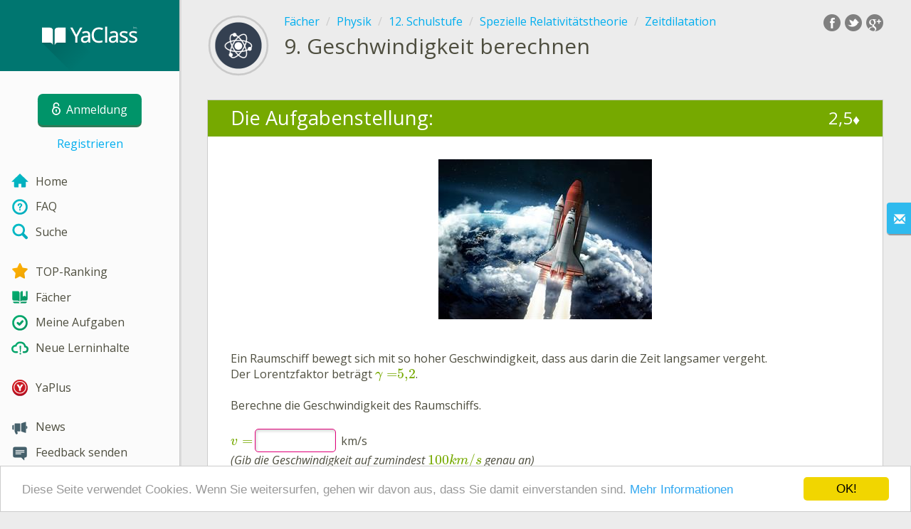

--- FILE ---
content_type: text/html; charset=utf-8
request_url: https://www.yaclass.at/p/physik/12-schulstufe/spezielle-relativitaetstheorie-17770/zeitdilatation-17773/re-83e541fc-c585-46d3-851a-dfaaf98e8a63
body_size: 9081
content:



<!DOCTYPE html>
<html lang="de" class="cat-anon">
<head prefix="og: http://ogp.me/ns#">
    <meta charset="utf-8" />
    <meta http-equiv="X-UA-Compatible" content="IE=edge" />
        <meta name="viewport" content="width=device-width, initial-scale=1.0">
    <title>Geschwindigkeit berechnen — Aufgabe. Physik, 12. Schulstufe.</title>
    <link href="//fonts.googleapis.com/css?family=Open+Sans:400italic,400,600|Roboto+Condensed:300,400&amp;subset=latin,latin-ext" rel="stylesheet" type="text/css" media="screen and (min-width: 801px)" />
<link href="//fonts.googleapis.com/css?family=Roboto+Condensed:400,300,300italic,400italic,700,700italic&amp;subset=latin,latin-ext" rel="stylesheet" type="text/css" media="screen and (max-width: 800px)" />


    <link href="https://cdnjs.cloudflare.com/ajax/libs/twitter-bootstrap/3.4.1/css/bootstrap.min.css" rel="stylesheet"/>

    <link href="//cdn.yaclass.at/bundles/Content/layout?v=RaMKeQEtfsjiD-F38T_BSQzABkEbYRj-5g_MGPZTZJ41&av=6" rel="stylesheet"/>

    
    
    <script>window.Yk=window.Yk||{};Yk.__load=[];window.$=function(n){Yk.__load.push(n)}</script>
    <link href="/favicon.ico" rel="shortcut icon" />
    
<link rel="apple-touch-icon" sizes="180x180" href="//cdn.yaclass.at/6/Content/Img/favicon/YaKlassDE/apple-touch-icon.png">
<link rel="icon" type="image/png" href="//cdn.yaclass.at/6/Content/Img/favicon/YaKlassDE/favicon-32x32.png" sizes="32x32">
<link rel="icon" type="image/png" href="//cdn.yaclass.at/6/Content/Img/favicon/YaKlassDE/favicon-16x16.png" sizes="16x16">
<link rel="manifest" href="/Content/Img/favicon/YaKlassDE/manifest.json">
<link rel="mask-icon" href="//cdn.yaclass.at/6/Content/Img/favicon/YaKlassDE/safari-pinned-tab.svg" color="#5bbad5">
<meta name="msapplication-config" content="/Content/Img/favicon/YaKlassDE/browserconfig.xml" />
<meta name="theme-color" content="#3c5157">
    <!--[if lte IE 9]>
        <link href="//cdn.yaclass.at/bundles/Content/layout-ie9?v=4rIdR8i7dPXrJquxGXXV5Ij-mYl57W1vt6l77KC5-_81&av=6" rel="stylesheet"/>

        <script src="https://cdnjs.cloudflare.com/ajax/libs/html5shiv/3.6.2/html5shiv.js" crossorigin="anonymous"></script>

    <![endif]-->
    
    <link href="//cdn.yaclass.at/bundles/Content/exercise?v=7TXuj02Y7jSmQkjXqGibISgH9Jy_TpjmIecDze5LJ4c1&av=6" rel="stylesheet"/>

    

    
    
            <meta name="description" content="Aufgabe zum Thema Geschwindigkeit berechnen. Tests, Aufgaben und Material - Physik, 12. Schulstufe. Die Aufgaben wurden von professionellen P&#228;dagogen erstellt. YaClass — die online Schule der heutigen Generation" />
    

    
    
<script>window.dataLayer=window.dataLayer||[];dataLayer.push({UserRole:"",UserClass:"",UserIsVIP:""})</script>
    

    <script>window.dataLayer=window.dataLayer||[];window.dataLayer.push({userIsAuthenticated:!1}),function(n,t,i,r,u){n[r]=n[r]||[];n[r].push({"gtm.start":(new Date).getTime(),event:"gtm.js"});var e=t.getElementsByTagName(i)[0],f=t.createElement(i),o=r!="dataLayer"?"&l="+r:"";f.async=!0;f.src="https://www.googletagmanager.com/gtm.js?id="+u+o;e.parentNode.insertBefore(f,e)}(window,document,"script","dataLayer","GTM-PBG2HC")</script>

    <link rel="search" type="application/opensearchdescription+xml" title="YaClass" href="/opensearch.xml" />
    <meta property="og:image" content="//uploads.cdn.yaclass.at/upload/subjects_icons/icons_for_share/Physik_ICONS_600x600px_RZ7.png">
    <style>.sideBarLogoBg{background-color:#008b83!important}.sideBarButtonBg{background-color:#2eadab!important}</style></head>
<body itemscope itemtype="http://schema.org/ItemPage" itemref="logoimg">
        <noscript><iframe src="https://www.googletagmanager.com/ns.html?id=GTM-PBG2HC" height="0" width="0" style="display:none;visibility:hidden"></iframe></noscript>

    <div class="clmwrap">
        <div class="mobile-menu-header sideBarLogoBg">
            <div class="mobile-menu-header-wrap">
                    <a class="nauth-link menu-login-link" href="/Account/Login" title="Anmeldung">
                        <span class="login-link-text">Anmeldung</span>
                        <span class="login-link-icon sideBarButtonBg"><i class="svg-sprite-site-menu icon-lock"></i></span>
                    </a>
                <button class="menu-btn close-menu" title="Men&#252;">
                    <i class="svg-sprite-site-menu icon-burger-open"></i>
                </button>
            </div>
        </div>
        <div class="sidebar" itemscope itemtype="http://schema.org/WPSideBar">
            <div class="wrap">
                <div class="menu-content">
                    <div class="menu-content-wrap">
                        <div class="menu-header sideBarLogoBg">
                            <div class="logo showdesktop">
                                <a href="/" itemscope>
                                    <img id="logoimg" class="showdesktop" src="//uploads.cdn.yaclass.at/upload/icons_menu/new/YaClass_logo_d.svg" itemprop="image" alt="YaClass das Logo" />
                                </a>
                            </div>
                                <div class="loginblock showdesktop" itemscope itemtype="http://schema.org/WebPageElement">
                                    <button class="btn login big-login-button menu-login-link" id="loginSideBtn" title="Anmeldung" data-login-url="/Account/Login">
                                        <i class="svg-sprite-site-menu icon-lock"></i><span>Anmeldung</span>
                                    </button>
                                    <a class="nauth-link menu-register-link" href="/Account/Register">Registrieren</a>
                                </div>
                        </div>

                        <div class="menu-block">

    <nav class="menu clearfix" itemscope itemtype="http://schema.org/SiteNavigationElement">
        <div class="menu-list clearfix">

    <div class="link-item tablet-left-col">
            <a href="/">
<img Height="24" alt="Home" src="//uploads.cdn.yaclass.at/upload/icons_menu/new/index.svg" width="24" />                <span>
                    Home
                </span>
            </a>
    </div>
    <div class="link-item tablet-left-col">
            <a href="/info/faq">
<img Height="24" alt="FAQ" src="//uploads.cdn.yaclass.at/upload/icons_menu/new/help.svg" width="24" />                <span>
                    FAQ
                </span>
            </a>
    </div>
    <div class="link-item tablet-left-col separator">
            <a href="/search">
<img Height="24" alt="Suche" src="//uploads.cdn.yaclass.at/upload/icons_menu/new/search.svg" width="24" />                <span>
                    Suche
                </span>
            </a>
    </div>
    <div class="link-item tablet-left-col">
            <a href="/Top">
<img Height="24" alt="TOP-Ranking" src="//uploads.cdn.yaclass.at/upload/icons_menu/new/top.svg" width="24" />                <span>
                    TOP-Ranking
                </span>
            </a>
    </div>
    <div class="link-item tablet-left-col">
            <a href="/p">
<img Height="24" alt="Fächer" src="//uploads.cdn.yaclass.at/upload/icons_menu/new/subjects.svg" width="24" />                <span>
                    F&#228;cher
                </span>
            </a>
    </div>
    <div class="link-item">
            <a href="/testwork">
<img Height="24" alt="Meine Aufgaben" src="//uploads.cdn.yaclass.at/upload/icons_menu/new/test_works.svg" width="24" />                <span>
                    Meine Aufgaben
                </span>
            </a>
    </div>
    <div class="link-item separator">
            <a href="/p-updates">
<img Height="24" alt="Neue Lerninhalte" src="//uploads.cdn.yaclass.at/upload/icons_menu/new/updates.svg" width="24" />                <span>
                    Neue Lerninhalte
                </span>
            </a>
    </div>
    <div class="link-item separator">
            <a href="/yaplus">
<img Height="24" alt="YaPlus" src="//uploads.cdn.yaclass.at/upload/icons_menu/new/Y_pluss_r.svg" width="24" />                <span>
                    YaPlus
                </span>
            </a>
    </div>
    <div class="link-item">
            <a href="/news">
<img Height="24" alt="News" src="//uploads.cdn.yaclass.at/upload/icons_menu/new/news.svg" width="24" />                <span>
                    News
                </span>
            </a>
    </div>
    <div class="link-item">
            <a href="javascript:" class="feebacklink" data-lang="">
<img Height="24" alt="Feedback schicken" src="//uploads.cdn.yaclass.at/upload/icons_menu/new/review.svg" width="24" />                <span>Feedback senden</span>
            </a>
    </div>
            
                <div class="more-section">
                    <div class="link-item more-expander tablet-left-col">
                        <a href="javascript:" id="menu-more-link">
                            <i class="svg-sprite-site-menu icon-expand"></i>
                            <span>Mehr</span>
                        </a>
                    </div>
    <div class="link-item tablet-left-col">
            <a href="/info/uber-uns" class="noicon">
                <span>
                    &#220;ber uns
                </span>
            </a>
    </div>
    <div class="link-item tablet-left-col">
            <a href="/info/kontakt" class="noicon">
                <span>
                    Impressum
                </span>
            </a>
    </div>
    <div class="link-item tablet-left-col">
            <a href="/info/schuler" class="noicon">
                <span>
                    F&#252;r Sch&#252;ler
                </span>
            </a>
    </div>
    <div class="link-item">
            <a href="/info/eltern" class="noicon">
                <span>
                    F&#252;r Eltern
                </span>
            </a>
    </div>
    <div class="link-item">
            <a href="/info/lehrer" class="noicon">
                <span>
                    F&#252;r Lehrer
                </span>
            </a>
    </div>
    <div class="link-item">
            <a href="/info/rules" class="noicon">
                <span>
                    AGB
                </span>
            </a>
    </div>
                </div>
        </div>
    </nav>

                        </div>
                    </div>
                </div>
            </div>
        </div>
        <div class="main-content" >
            <div class="flex">
                <div class="mobile-top-bar showmobile sideBarLogoBg" itemscope itemtype="http://schema.org/WebPageElement">
                    <div class="mobile-top-bar-wrap">
                        <div class="logo">
                            <a href="/" itemscope>
                                <img src="//uploads.cdn.yaclass.at/upload/icons_menu/new/YaClass_logo_m.svg" alt="YaClass das Logo" />
                            </a>
                        </div>
                            <a class="nauth-link menu-login-link" href="/Account/Login" title="Anmeldung">
                                <span class="login-link-icon sideBarButtonBg"><i class="svg-sprite-site-menu icon-lock"></i></span>
                            </a>
                        <button class="menu-btn" title="Men&#252;">
                            <i class="svg-sprite-site-menu icon-burger"></i>
                        </button>
                    </div>
                </div>
                <div class="sc-wrap">
                    
                </div>
                
                <div class="flex-item">
                    <div class="tframe">
                        <div class="container-fluid wrap">
                            <div class="sc-wrap">
                                
                            </div>
                            




<div class="page-header clearfix with-crumbs vs-header ExerciseRunExercise" itemscope>

    <div class="share42init" data-url="" data-title="" data-description="" data-create-embed-url=""></div>
    

<div class="crc-progress" title="Dein Fortschritt: 0%. Du musst zumindest 20% der Aufgaben l&#246;sen, um eine Beurteilung zu erhalten">
        <svg class="crc-svg" viewBox="0 0 200 200" version="1.1" xmlns="http://www.w3.org/2000/svg">
                <circle r="93" cx="100" cy="100" fill="transparent" stroke-dasharray="584.336234" transform="rotate(-90.000000 100 100)" stroke-dashoffset="0.000000"></circle>
            <circle class="crc-svg-bar" r="93" cx="100" cy="100" fill="transparent" transform="rotate(-90 100 100)" stroke-dasharray="584.336234" stroke-dashoffset="584.336234"></circle>
        </svg>
            <div class="icon" style="background-image: url(//uploads.cdn.yaclass.at/upload/subjects_icons/Physik_263x132px_RZ27.png)"></div>
    </div>



        <ul class="breadcrumb" itemscope itemtype="http://schema.org/SiteNavigationElement">
                <li class="Subjects" itemscope itemtype="http://data-vocabulary.org/Breadcrumb"><a href="/p" itemprop="url"><span itemprop="title">F&#228;cher</span></a></li>
                <li class="Subject" itemscope itemtype="http://data-vocabulary.org/Breadcrumb"><a href="/p/physik" itemprop="url"><span itemprop="title">Physik</span></a></li>
                <li class="EducationProgram" itemscope itemtype="http://data-vocabulary.org/Breadcrumb"><a href="/p/physik/12-schulstufe" itemprop="url"><span itemprop="title">12. Schulstufe</span></a></li>
                <li class="Topic" itemscope itemtype="http://data-vocabulary.org/Breadcrumb"><a href="/p/physik/12-schulstufe/spezielle-relativitaetstheorie-17770" itemprop="url"><span itemprop="title">Spezielle Relativit&#228;tstheorie</span></a></li>
                <li class="SubTopic" itemscope itemtype="http://data-vocabulary.org/Breadcrumb"><a href="/p/physik/12-schulstufe/spezielle-relativitaetstheorie-17770/zeitdilatation-17773" itemprop="url"><span itemprop="title">Zeitdilatation</span></a></li>
        </ul>
    
    <div class="title-box">
            <div class="go-back SubTopic"><a href="/p/physik/12-schulstufe/spezielle-relativitaetstheorie-17770/zeitdilatation-17773"></a></div>
        

        <h1 class="left-clm long">
                <span class="title-number" id="itempos" itemprop="position">9.</span>
            <span id="itemtitle" itemprop="name">
                Geschwindigkeit berechnen
            </span>
        </h1>
        <div class="right-clm-mobile hideme visible-xs-table-cell">
    <span class="topic-progress">
        <span class="progres-prcnt" title="Dein Fortschritt: 0%">
            <span class="back"></span>
            <span class="value" style="width:0%;"><span class="for"></span></span>
        </span>
    </span>
        </div>
    </div>
</div>

<div class="block sm-easy-header no-bmarg">
    <div class="header clearfix">
        <h3 class="pull-left">Die Aufgabenstellung:</h3>
        <div class="obj-points">
            2,5<span class="answer-point" title="Punkte">♦</span>
        </div>
    </div>
    <div class="blockbody" itemprop="mainContentOfPage" itemscope itemtype="http://schema.org/WebPageElement">
            <div class="taskhtmlwrapper" id="taskhtml" itemscope itemtype="http://schema.org/CreativeWork" itemref="itemtitle itempos">
                <div   ><div align="center"><img class="gxs-resource-image" alt="Shutterstock_1230117850.jpg" src="//resources.cdn.yaclass.at/fbdbc233-c914-41cb-9771-f6732f9945bc/Shutterstock_1230117850-w300.jpg" width="300" height="225" sizes="(max-width: 300px) 100vw, 300px" srcset="//resources.cdn.yaclass.at/fbdbc233-c914-41cb-9771-f6732f9945bc/Shutterstock_1230117850-w300.jpg 300w, //resources.cdn.yaclass.at/482a42a6-619e-4aa4-8121-3e876b9cc099/Shutterstock_1230117850-w600.jpg 600w, //resources.cdn.yaclass.at/7e251d3b-9bc5-4551-ba45-bcc42030ffe8/Shutterstock_1230117850.jpg 1024w" /></div><div>&nbsp;</div><div>&nbsp;</div><div>Ein <span class="gxs-text ">Raumschiff</span>&nbsp;bewegt sich mit so hoher Geschwindigkeit, dass aus darin die Zeit langsamer vergeht.</div><div>Der Lorentzfaktor beträgt \(\gamma = \)<span class="gxs-number ">5,2</span>.</div><div>&nbsp;</div><div>Berechne die Geschwindigkeit des <span class="gxs-text ">Raumschiff</span>s.</div><div>&nbsp;</div><div>\(v = \)<input type="text" autocomplete="off" class="gxs-answer-number numberDE haspoints maxpoints2,5" id="e6r1" name="e6r1|tb" style="width: 7.09302325581395em" />&nbsp;km/s</div><div><em>(Gib die Geschwindigkeit auf zumindest \(100 km/s\) genau an)</em></div><div>&nbsp;</div><div align="center">&nbsp;</div><meta itemprop="image" content="//resources.cdn.yaclass.at/fbdbc233-c914-41cb-9771-f6732f9945bc/Shutterstock_1230117850-w300.jpg" /></div><!--Solution disabled 2-->
                <meta itemprop="interactivityType" content="active" />
<meta itemprop="learningResourceType" content="test" />
<meta itemprop="educationalUse" content="self-check" />
    <meta itemprop="dateCreated" content="2016-04-18T12:18:47Z" />
    <meta itemprop="dateModified" content="2023-03-06T11:29:59Z" />
<meta itemprop="inLanguage" content="de" />

            </div>
            <div class="task-buttons">
                <a class="btn" href="/Account/Login?ReturnUrl=https%3A%2F%2Fwww.yaclass.at%2Fp%2Fphysik%2F12-schulstufe%2Fspezielle-relativitaetstheorie-17770%2Fzeitdilatation-17773%2Fre-83e541fc-c585-46d3-851a-dfaaf98e8a63">
                    Anmeldung
                </a>
                oder
                    <a href="/Account/Register?ReturnUrl=%2Fp%2Fphysik%2F12-schulstufe%2Fspezielle-relativitaetstheorie-17770%2Fzeitdilatation-17773%2Fre-83e541fc-c585-46d3-851a-dfaaf98e8a63">Registrieren</a>
            </div>
    </div>
</div>


<div class="nav-table row ExerciseRunExercise" itemscope itemtype="http://schema.org/SiteNavigationElement">
    <div class="nav-cell col-xs-4">



<a href="/p/physik/12-schulstufe/spezielle-relativitaetstheorie-17770/zeitdilatation-17773/re-f80d7ef4-a6d2-4b2f-a483-665edddea179" class="cn-nav-left-Exercise">
    <span class="nav-button nav-left"></span>
    <span>Vorige Aufgabe</span>
</a>    </div>
    <div class="nav-cell col-xs-4">
        


<a href="/p/physik/12-schulstufe/spezielle-relativitaetstheorie-17770/zeitdilatation-17773" class="cn-nav-top-">
    <span class="nav-button nav-top"></span>
    <span>Zum Thema zurückkehren</span>
</a>
    </div>
    <div class="nav-cell col-xs-4">



<a href="/p/physik/12-schulstufe/spezielle-relativitaetstheorie-17770/zeitdilatation-17773/re-d0619161-cb38-4af9-b691-5b3cf10fbf1f" class="cn-nav-right-Exercise">
    <span class="nav-button nav-right"></span>
    <span>Nächste Aufgabe</span>
</a>    </div>
</div>


    <div class="feedback-button-block visible-xs top-buffer-30px">
        <div class="line">
            <hr />
        </div>
        <div>
            <a href="javascript:void(0)" class="btn light oneliner"
               data-url-feedback-dialog="/FeedBack/FeedBack"
               data-bread-crumbs="F&#228;cher/Physik/12. Schulstufe/Spezielle Relativit&#228;tstheorie/Zeitdilatation"
               data-view-id="13852"
               data-view-version="671"
               data-exercise-id="83e541fc-c585-46d3-851a-dfaaf98e8a63"
               data-topic-id=""
               data-test-id=""
               data-result-id=""
               data-feedback-mode="VirtualSchool">
                Feedback senden
            </a>
        </div>
        <div class="line">
            <hr />
        </div>
    </div>
    <div class="feedBack slider in-iframe-fixed-center">
        <div class="left-edge"><i class="glyphicon glyphicon-envelope"></i></div>
        <div class="contents">
            <div class="slider-image">
            </div>
            <div class="feedBack-link slider-links">
                Hast du einen Fehler gefunden?
                <div class="top-buffer-10px">
                    <a href="javascript:void(0)" class="dot"
                       data-url-feedback-dialog="/FeedBack/FeedBack"
                       data-bread-crumbs="F&#228;cher/Physik/12. Schulstufe/Spezielle Relativit&#228;tstheorie/Zeitdilatation"
                       data-exercise-id="83e541fc-c585-46d3-851a-dfaaf98e8a63"
                       data-view-id="13852"
                       data-view-version="671"
                       data-topic-id=""
                       data-test-id=""
                       data-result-id=""
                       data-feedback-mode="VirtualSchool">
                        Schick uns dein Feedback!
                    </a>
                </div>
            </div>
        </div>
    </div>
    <div id="feedBackDialog"></div>


    <div id="dialog_nreg" class="hideme">
                <div class="wrap" title="Die Registrierung ist erforderlich" data-width="700">
            Um die Antwort abzuschicken und Ergebnisse zu sehen, müssen Sie eingeloggt sein. Bitte loggen Sie sich ein oder registrieren Sie sich im Portal!
            <div class="top-buffer-1">
                <a class="btn" href="/Account/Login?ReturnUrl=%2Fp%2Fphysik%2F12-schulstufe%2Fspezielle-relativitaetstheorie-17770%2Fzeitdilatation-17773%2Fre-83e541fc-c585-46d3-851a-dfaaf98e8a63">
                    Anmeldung
                </a>
                oder
                    <a href="/Account/Register?ReturnUrl=%2Fp%2Fphysik%2F12-schulstufe%2Fspezielle-relativitaetstheorie-17770%2Fzeitdilatation-17773%2Fre-83e541fc-c585-46d3-851a-dfaaf98e8a63">Registrieren</a>
            </div>
        </div>




    </div>



                            <div class="sc-wrap">
                                
                            </div>
                        </div>
                    </div>
                </div>
                

<div class="footer" itemscope itemtype="http://schema.org/WPFooter">
    <div class="copyright">
        <div class="tframeblock-footer">
                    <span class="cpr">Copyright &copy; 2026 YaClass</span>
                            <span class="cpr-link-wrap">
                                    <a href="/info/kontakt" class="cpr-link">Impressum</a>
                            </span>
                            <span class="cpr-link-wrap">
                                    <a href="/info/rules" class="cpr-link">AGB</a>
                            </span>

        </div>
    </div>
</div>



            </div>
        </div>
    </div>

        <div id="loginDialog" class="signindialog hideme dialog">
            <div id="loginDialogPlaceHolder" class="ajax-loading"></div>
        </div>
        <div class="signindialog-overlay hideme"></div>
        <script src="https://cdnjs.cloudflare.com/ajax/libs/jquery/2.2.4/jquery.min.js" crossorigin="anonymous"></script>

<script>window.cookieconsent_options={message:"Diese Seite verwendet Cookies. Wenn Sie weitersurfen, gehen wir davon aus, dass Sie damit einverstanden sind. ",dismiss:"OK!",learnMore:"Mehr Informationen",link:"/info/rules#CookiesInfo",theme:"light-bottom"}</script>
<script src="https://cdnjs.cloudflare.com/ajax/libs/cookieconsent2/1.0.10/cookieconsent.min.js" crossorigin="anonymous" async></script>    <script src="//cdn.yaclass.at/bundles/Scripts/layout/de?v=OovI283gv2rr0L-RqiWp8w-jmRvK9C6sQalUqWQBPho1&av=6" crossorigin="anonymous"></script>

    
    
    
        
    

    

    

    

    <script src="//cdn.yaclass.at/bundles/Scripts/exercise?v=YPSaYAhOmUUCE2dAPuXE8vU6sHK_tHlWoxyAUdsFYMk1&av=6" crossorigin="anonymous"></script>

    <script>(function(){window.Yk=window.Yk||{};Yk.Math=Yk.Math||{};var n=Yk.Math.style=Yk.Math.style||{};n.undefinedFont='"Open Sans", sans-serif';n.additionalLetterCharacters="äöüß"})()</script>
<script src="https://cdnjs.cloudflare.com/ajax/libs/mathjax/2.6.1/MathJax.js?config=TeX-AMS-MML_HTMLorMML-full&amp;delayStartupUntil=configured" crossorigin="anonymous" async>
</script>


    

    



    <script>$.each(Yk.__load,function(n,t){$(t)})</script>


    <script>$(function(){Yk.virtualSchool.initSliders(0,"prsnt")});$(function(){var n=Yk.exerciseJsSettings;n.notRegistred=!0;Yk.exercise.init(n);Yk.exercise.saveLastExerciseOrTest("83e541fc-c585-46d3-851a-dfaaf98e8a63")});var appInsights=window.appInsights||function(n){function t(n){i[n]=function(){var t=arguments;i.queue.push(function(){i[n].apply(i,t)})}}var i={config:n},u=document,e=window,r,f;setTimeout(function(){var t=u.createElement("script");t.src=n.url||"https://az416426.vo.msecnd.net/scripts/a/ai.0.js";u.getElementsByTagName("script")[0].parentNode.appendChild(t)});try{i.cookie=u.cookie}catch(n){}for(i.queue=[],r=["Event","Exception","Metric","PageView","Trace","Dependency"];r.length;)t("track"+r.pop());return(t("setAuthenticatedUserContext"),t("clearAuthenticatedUserContext"),t("startTrackEvent"),t("stopTrackEvent"),t("startTrackPage"),t("stopTrackPage"),t("flush"),n.disableExceptionTracking)||(r="onerror",t("_"+r),f=e[r],e[r]=function(n,t,u,e,o){var s=f&&f(n,t,u,e,o);return!0!==s&&i["_"+r](n,t,u,e,o),s}),i}({instrumentationKey:"2d8e49dc-d9e8-45d2-8dfa-4af07616ce57"});window.appInsights=appInsights;appInsights.queue&&0===appInsights.queue.length&&appInsights.trackPageView(),function(){var n=Yk.ondemand=Yk.ondemand||{},t=n.bundles=n.bundles||{};t["jquery-ui-ondemand"]={inject:'\r\n<link href="//cdn.yaclass.at/bundles/Content/jqueryui?v=fqWQRe9rusKwSgbKYbptppFsFkm-pTvWOc0M4njhDv81&av=6" rel="stylesheet"/>\r\n<script src="//cdn.yaclass.at/bundles/Scripts/jqueryui/de?v=aRsQgDR8O1heqjkaUriAHRIkDNhaWpeQRAwS4Dgg5xU1&av=6" crossorigin="anonymous"><\/script>\r\n\r\n'}}(),function(){var n=Yk.ondemand=Yk.ondemand||{},t=n.bundles=n.bundles||{};t["fancybox-ondemand"]={inject:'\r\n<link href="https://cdnjs.cloudflare.com/ajax/libs/fancybox/2.1.5/jquery.fancybox.css" rel="stylesheet"/>\r\n<script src="https://cdnjs.cloudflare.com/ajax/libs/fancybox/2.1.5/jquery.fancybox.pack.js" crossorigin="anonymous"><\/script>\r\n\r\n'}}(),function(){window.Yk=window.Yk||{};Yk.exerciseJsSettings={Resources:{helpTitle:"Hilfe",whatIsCorrectAnswer:"Richtige Antwort",yourAnswerIsCorrect:"Du hast die Frage richtig beantwortet!",yourAnswerIsSaved:"Deine Antwort wurde gespeichert",correctAnswerExtraCaption:"Möchtest du die richtige Antwort ansehen?",correctAnswerExtraName:"YaPlus",openInNewWindow:"In einem neuen Fenster öffnen",fileInputsDisabled:"Bei diesem Beispiel handelt es sich um eine beispielhafte Darstellung; das Hochladen von Dateien ist derzeit nur möglich, wenn das Beispiel von einer Lehrperson als Teil einer Aufgabe (Hausübung, Test,...) zugewiesen wurde.",answerPointHtml:'<span class="answer-point" title="Punkte">♦<\/span>',UnsavedChangesLeaveWarning:"Es gibt nicht gespeicherte Änderungen auf der Webseite. Wenn Sie die Webseite verlassen, gehen diese verloren.",RevertChanges:"Ja",DoNotRevertChanges:"Nein",AreYouSureYouWantToRevertChanges:"Wollen Sie die Änderungen verwerfen?",Cancel:"Abbrechen",FinishTestBtnText:"Ja",AnswerEmbedChangeAnswer:"Erneuert ausführen"},Url:{correctAnswerExtraUrl:"/yaplus/LandingOrManage"}}}();$(function(){Yk.login.ajaxLoginLoadUrl="/ajax/WebParts/LoginAjax"})</script>
</body>
</html>


--- FILE ---
content_type: image/svg+xml
request_url: https://uploads.cdn.yaclass.at/upload/icons_menu/new/Y_pluss_r.svg
body_size: 437
content:
<svg xmlns="http://www.w3.org/2000/svg" xmlns:xlink="http://www.w3.org/1999/xlink" width="21" height="21" viewBox="0 0 21 21"><defs><linearGradient id="ff68aa64-5a68-49f6-b3fb-a4283413b262" x1="4.8682" y1="2.5432" x2="16.0349" y2="17.8765" gradientUnits="userSpaceOnUse"><stop offset="0" stop-color="#d01b20"/><stop offset="1" stop-color="#c41623"/></linearGradient></defs><title>Y_pluss_r</title><g id="c32135f7-ab2b-4e8b-9f17-61a0657eaccf" data-name="Layer 2"><g id="9fe06045-4a47-4682-861c-171cef73a130" data-name="Layer 1"><rect width="21" height="21" fill="none"/><path d="M10.5,1.894a9.5,9.5,0,1,0,9.5,9.5A9.5,9.5,0,0,0,10.5,1.894Z" fill="#99001a"/><path d="M10.5.7764a9.5,9.5,0,1,0,9.5,9.5A9.5,9.5,0,0,0,10.5.7764Z" fill="url(#ff68aa64-5a68-49f6-b3fb-a4283413b262)"/><path d="M10.5,18.041a7.7646,7.7646,0,1,1,7.7651-7.7646A7.7738,7.7738,0,0,1,10.5,18.041Zm0-14.5293a6.7646,6.7646,0,1,0,6.7651,6.7646A6.7722,6.7722,0,0,0,10.5,3.5117Z" fill="#fff"/><polygon points="12.144 7.015 10.501 9.829 8.869 7.015 6.307 7.015 9.348 11.928 9.348 14.949 11.653 14.949 11.653 11.877 14.696 7.015 12.144 7.015" fill="#99001a"/><polygon points="12.144 6.729 10.501 9.543 8.869 6.729 6.307 6.729 9.348 11.642 9.348 14.663 11.653 14.663 11.653 11.591 14.696 6.729 12.144 6.729" fill="#fff"/></g></g></svg>